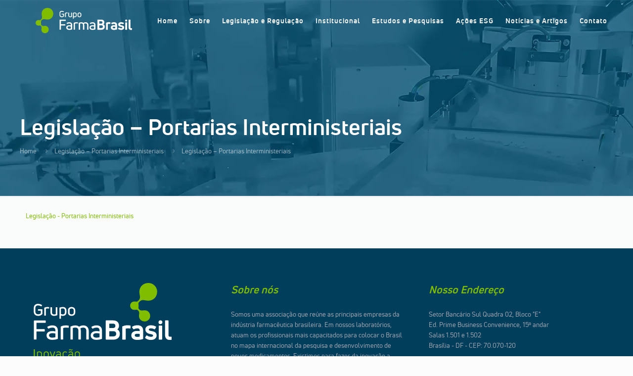

--- FILE ---
content_type: text/css
request_url: https://grupofarmabrasil.com.br/wp-content/themes/betheme-child/style.css?ver=6.9
body_size: 3332
content:
/*
Theme Name: Betheme Child
Theme URI: https://themes.muffingroup.com/betheme
Author: Muffin group
Author URI: https://muffingroup.com
Description: Child Theme for Betheme
Template: betheme
Version: 2.0
*/

#Top_bar #logo,
.header-fixed #Top_bar #logo,
.header-plain #Top_bar #logo,
.header-transparent #Top_bar #logo {
    padding: 12px 0 !important;
    line-height: 53px !important;
}
#Top_bar .menu > li:not(.mfn-megamenu-parent) a span{
    padding: 0 12px;
}
#Top_bar .menu > li:not(.mfn-megamenu-parent):last-child a span {
    padding: 0 0 0 12px;
}

#Top_bar .top_bar_left {
    width: 100% !important;
}

.flat_box .photo_wrapper .icon {
    height: 99.7% !important;
}
.flat_box .desc_wrapper {
    margin-left: 20px !important;
}

#menu > ul > li > a, a.action_button, #overlay-menu ul li a{
    font-size: 14px;
}
.icon-facebook:before{
    color: #7fbc03;
}
#Footer {
    width: 100%;
    position: relative;
    float: left;
}

#Footer .widgets_wrapper{
    background: #f3f3f3;
}

#Footer .footer_copy .social li a, #Footer .footer_copy .social-menu a{
    color: #7ebb00 !important;
}

#atuacoes{
    margin: 30px auto;
}
#atuacoes a.content_link .title{
    color: #172e54;
    width: 100%;
    position: relative;
    float: left;
    line-height: 20px;
    height: 28px;
    font-size: 18px;
}
#atuacoes a.content_link .icon{
    width: 60%;
    margin: 0 auto 15px;
}
#atuacoes a.content_link {
    margin: 0 10px;
}
#atuacoes a.content_link.active {
    color: #7ebb00;
    text-decoration: none;
    background-image: url(images/stripes_3_b.png);
}
#atuacoes a.content_link.active:before {
    filter: alpha(opacity=100);
    opacity: 100;
}
#atuacoes a.content_link.active:after {
    filter: alpha(opacity=100);
    opacity: 100;
}
#atuacoes .column_attr.align_center {
    display: flex;
    align-items: center;
    justify-content: center;
    width: 100%;
}
.bt_download{
    background: #7ebb00;
    padding: 5px 10px;
    border-radius: 3px;
    margin: 10px 0 0;
    position: relative;
    float: left;
    color: #fff;
    -webkit-transition: all .3s ease-in-out;
    -moz-transition: all .3s ease-in-out;
    -o-transition: all .3s ease-in-out;
    transition: all .3s ease-in-out;
}
.share-simple-wrapper .google{
    display: none;
}
.bt_download:hover {
    text-decoration: none;
    color: #fff;
    background-color: #74ad00;
}
.bt_download i{
    margin: 0 0 0 5px;
}

#Footer .widgets_wrapper{
    background: #003e5c;
}
#Footer .widget > h4{
    color: #80bc00;
    margin-top: 25px;
}
#Footer .column {
    /* margin: 0 1% 40px; */
    padding: 0 15px;
    box-sizing: border-box;
}
#Footer{
    border-top: 0 !important; 
}
.logo_footer{
    max-width: 280px;
}
#atuacoes .question:first-child{
    border-radius: 10px 10px 0 0;
}
#atuacoes .question:last-child {
    border-radius: 0 0 10px 10px;
}
#atuacoes .question:only-child {
    border-radius: 10px;
}

#dados_do_setor{
    margin: 30px auto;
}

.round-image .image_wrapper{
    background: #f3f3f3;
    height: 200px;
    display: flex;
    justify-content: center;
    align-items: center;
    border-radius: 150px;
    width: 200px;
}

.container_dados{
    display: flex;
    flex-wrap: wrap;
    width: 100%;
}
.container_dados .item_download {
    background: #f3f3f3;
    padding: 15px 20px;
    box-sizing: border-box;
    border-radius: 5px;
    margin: 0 1% 25px;
    -webkit-transition: all .3s ease-in-out;
    -moz-transition: all .3s ease-in-out;
    -o-transition: all .3s ease-in-out;
    transition: all .3s ease-in-out;
    width: 48%;
    padding: 0;
    display: flex;
    overflow: hidden;
}
.container_dados .item_download .foto_dados{
    width: 40%;
}
.container_dados .item_download .foto_dados img{
    object-fit: cover;
    width: 100%;
    height: 100% !important;
}
.container_dados .item_download .content_dados{
    padding: 20px;
    flex: 1;
}
.container_dados .item_download h3{
    font-size: 24px;
    line-height: initial;
}
.container_dados .item_download p{
    font-size: 14px;
    line-height: initial;
    margin: 0;
}
.container_dados .item_download .bt_download{
    margin: 15px 0 0;

}

#Intro .intro-inner{
    padding: 250px 10% 150px;
}

.blog #Content{
    padding: 70px 0;
}

.grid .post-photo-wrapper{
    border-width: 0;
}

.masonry .post-photo-wrapper{
    border-width: 0;
}

.masonry:not(.tiles) .post-item{
    margin: 0 2% 45px;
}

.posts_group.masonry.col-3 .post-item{
    width: 29%;
}

.share-simple-wrapper .icon-facebook:before{
    color: #878787;
}

.share-simple-wrapper .icons .facebook:hover .icon-facebook:before{
    color: #3B5998;
}


.post-footer{
    background: rgba(0, 77, 113, 0.05);
}

.img_historico img{
    max-width: 185px !important;
}

/* Newsletter */
.mc4wp-form{
    width: 100%;
    position: relative;
    float: none;
    display: inline-flex;
    max-width: 450px;
    margin: 0 auto;
    flex-direction: column;
}
.page-template-default .mc4wp-form-fields{
    width: 100%;
    display: flex;
}
.page-template-default .mc4wp-form-fields .campo{
    flex: 1 1 auto;
    border-radius: 5px 0 0 5px;
}
.page-template-default .mc4wp-form-fields .botao{
    height: 38px;
    background-color: #7ebb00 !important;
    color: #fff !important;
    line-height: initial;
    padding: 0 25px;
    border-radius: 0 5px 5px 0;
}

.mc4wp-response .mc4wp-error p{
    color: #fff;
    background: red;
    padding: 5px 10px;
    border-radius: 5px;
}
.mc4wp-response .mc4wp-error {
    display: flex;
    justify-content: center;
}
.newsletter h4{
    font-family: "Uni Neue Regular", Arial, Tahoma, sans-serif;
}

.intro_icons img{
    max-width: 105px !important;
}
.fst_box h4{
    font-size: 36px;
    line-height: 38px;
}
.home .big{
    line-height: 21px;
}
.home .big.extra{
    margin-bottom: 10px;
    font-size: 26px;
    line-height: 32px;
    font-family: "Uni Neue Regular", Arial, Tahoma, sans-serif;
}
.home .big.center{
    margin-bottom: 10px;
    font-size: 20px;
    line-height: 30px;
    text-align: center;
    font-family: "Uni Neue Regular", Arial, Tahoma, sans-serif;
}
.home .medium.left{
    margin-bottom: 10px;
    font-size: 16px;
    line-height: 24px;
    text-align: left;
    font-family: "Uni Neue Regular", Arial, Tahoma, sans-serif;
}
.home .video-home{
    /* margin-top: -100px; */
}
.sobre .big {
    line-height: 22px !important;
}
.blog_home img.scale-with-grid{
    /* max-width: 200% !important; */
}
.blog_home .post-footer{
    display: none;
}

.blog-teaser li:last-child {
    margin-top: 0px;
}

.blog-teaser .teaser-wrapper li:nth-child(2) {
    padding-bottom: 0.5%;
}

.blog-teaser .teaser-wrapper li:nth-child(3) {
    padding-top: 0.5%;
}

.blog-teaser .title {
    padding-left: 0px;
    margin-bottom: 25px;
}

.blog-teaser .title:before {
    width: 30px;
    height: 5px;
    background-color: #7dbb01;
    position: absolute;
    content: "";
    top: 35px;
    left: 7px;
}


#Top_bar .menu > li > a{
    color: #ffffff !important;
}
#Top_bar .menu > li.current-menu-item > a, #Top_bar .menu > li.current_page_item > a{
    color: #7ebb00 !important;
}
#Top_bar .menu > li.hover > a{
    color: #7ebb00 !important;
}
#Top_bar .menu > li > a span:not(.description){
    border-right-width: 0px;
}
#Top_bar .menu > li > a:hover{
    color: #7ebb00 !important;
}
.header-transparent #Top_bar.is-sticky .menu_wrapper .menu > li > a{
    color: #004d72 !important;
}
.header-transparent #Top_bar.is-sticky .menu_wrapper .menu > li.current-menu-item > a, .header-transparent #Top_bar.is-sticky .menu_wrapper .menu > li.current_page_item > a{
    color: #7ebb00 !important;
}
.header-transparent #Top_bar.is-sticky .menu_wrapper .menu > li.hover > a{
    color: #7ebb00 !important;
}

.legislacao-container .post-excerpt{
    display: none;
}
.legislacao-container .posts_group.grid.col-3 .post-item{
    width: 29.33%;
}
.legislacao-container .grid .post-item{
    margin: 0 2% 20px;
}
.covid-holder a{
    color: #004d72;
    font-weight: bold;
    text-decoration: underline;
    -webkit-transition: all .2s linear;
    -moz-transition: all .2s linear;
    -o-transition: all .2s linear;
    transition: all .2s linear;
}
.covid-holder a:hover{
    color: #004d72;
}

h3.center{
    text-align: center;
}

.list_check span{
    font-style: italic;
    color: #7dbb01;
}
ul.list_mixed li:after, ul.list_check li:after, ul.list_star li:after, ul.list_idea li:after{
    opacity: 0;
}

table.align_left th,table.align_left td{
    text-align: left;
}

.faq .question .title{
    font-size: 20px !important;
}

.faq .question {
    margin-bottom: 5px !important;
    overflow: hidden !important;
    position: relative !important;
    background: rgba(0,0,0,.02) !important;
}

.faq .question:last-child {
    margin-bottom: 0 !important;
}

.faq .question:before {
    content: "" !important;
    width: 60px !important;
    height: 100% !important;
    border-width: 0 1px 0 0 !important;
    border-style: solid !important;
    border-color: rgba(0,0,0,.1) !important;
    position: absolute !important;
    left: 0 !important;
    top: 0 !important;
    z-index: 1 !important;
}

.faq .question .title {
    padding: 20px 40px 20px 80px !important;
    font-size: 15px !important;
    position: relative !important;
    cursor: pointer !important;
    z-index: 2 !important;
}

.faq .question .title {
    color: #444 !important;
}

.faq .question .answer {
    padding: 0 20px 20px 80px !important;
    overflow: hidden !important;
}

.sticky-white #Top_bar.is-sticky, .sticky-white #Top_bar.is-sticky #menu {
    background: rgba(255,255,255,1);
}

.wpcf7 form .wpcf7-response-output {
    width: 100%;
    position: relative;
    float: left;
    box-sizing: border-box;
    margin: 2em 0em 1em;
}

.divisor_pequeno .mfn-divider .mfn-divider-inner{
    margin: 0 !important;
}

.divisor_pequeno .mcb-column-inner {
    margin: 0 !important;
}

#dados_setor .one-fourth img {
    height: 65px !important;
    width: auto !important;
}

#dados_setor .one-fourth h3 {
    font-size: 26px;
}

#dados_setor .one-fourth .mcb-column-inner {
    margin: 0 25px 25px;
}

#dados_setor h2 {
    font-size: 30px;
}

#dados_setor .heading img {
    height: 6px;
}

#manifesto-abdi .covid-holder img {
    height: 6px;
}

#manifesto-abdi .no_line {
    display: none;
}

.dots-gfb:after {
    content: "";
    background-image: url(images/dots-gfb.svg);
    height: 9px;
    width: 73px;
    position: absolute;
    top: calc(50% - 90px);
    right: -36px;
}

.dots-gfb:before {
    content: "";
    background-image: url(images/dots-gfb.svg);
    height: 9px;
    width: 73px;
    position: absolute;
    top: calc(50% - 90px);
    left: -36px;
}

.home img.scale-with-grid, .home .content_wrapper img {
    width: 100% !important;
}

.home .blog-teaser .desc-wrapper {
    display: none;
}

.coluna_news .post-footer {
    display: none;
}

.coluna_news .mcb-column-inner.mcb-item-heading-inner {
    margin-bottom: 10px !important;
}

.coluna_news .mcb-column-inner.mcb-item-blog-inner {
    margin-bottom: 10px !important;
}

.coluna_news .title {
    padding-left: 0px;
    
}

.coluna_news .title:before {
    width: 30px;
    height: 5px;
    background-color: #7dbb01;
    position: absolute;
    content: "";
    top: 40px;
    left: 7px;
}

.coluna_news .post-head {
    display: none;
}


ul.clients .client_wrapper .gs-wrapper {
    width: initial !important;
    height: initial !important;
}

ul.clients .client_wrapper {
    padding: 0 !important;
}

.coluna_news .grid .post-desc-wrapper .post-desc {
    padding: 10px 0 0 !important;
}

.coluna_news .grid .post-title h3 {
    font-size: 18px;
    line-height: 22px;
    font-weight: bold;
}

.coluna_news .grid .post-excerpt {
    display: none;
}

.home .blog-teaser li .photo-wrapper:after {
    display: none;
}

.home .blog-teaser li .photo-wrapper {
    cursor: pointer;
}

.coluna_news .grid .post-meta{
    color: #cbcbcb;
}

.column_heading .title {
    margin: 0 0 20px 5px !important;
}

.blog_wrapper .post-item .post-desc .post-title .entry-title a {
    font-family: "Uni Neue",-apple-system,BlinkMacSystemFont,"Segoe UI",Roboto,Oxygen-Sans,Ubuntu,Cantarell,"Helvetica Neue",sans-serif;
}

.blog_wrapper .post-item .image_frame img{
    min-height: 208px;
}

.col-gfb-home img {
    height: 6px !important;
}

.col-gfb-home h2 {
    font-size: 30px;
}


.col-gfb-home a {
    font-size: 20px;
}

.home-associados h2 {
    font-size: 30px;
}

.home-associados img {
    height: 6px !important;
}

.covid-holder.column_column .image_item.image_frame:not(.svg) {
    float: left;
    clear: both;
    display: inline-table;
    width: 100%;
    margin: 0 0 30px;
}

.covid-holder .image_frame .image_wrapper img {
    max-width: 100px !important;
    float: left;
}

.covid-holder h3 {
    text-align: left;
}

.ihc-checkout-page-one-column,
.ihc-checkout-page-wrapp {
    display: none;
}

.custom-ump-wrapper {
    width: 100%;
    position: relative;
    float: left;
    background: transparent;
    padding: 40px 0;
}

.custom-ump-wrapper > p {
    text-align: center;
    font-size: 15px;
    margin: 0 0 25px;
    position: relative;
    float: left;
    width: 100%;
}

.ihc-register-2 .iump-form-line-register {
    margin-bottom: 15px;
    padding: 0;
}

.ihc-register-2 .iump-labels-register {
    line-height: 1;
}

.custom-ump-wrapper .iump-submit-form .button {
    color: #fff !important;
    text-transform: uppercase;
    font-weight: bold;
    font-size: 18px;
    background: #80bc00 !important;
    border: 0;
    border-radius: 10px;
}

.custom-ump-wrapper .iump-submit-form .button:hover {
    background: #003e5c !important;
    border-radius: 10px;
}


@media only screen and (max-width: 479px) {
    #Subheader .title {
        font-size: 25px !important;
        line-height: 25px !important;
    }
    #Intro .intro-title {
        font-size: 32px !important;
        line-height: 34px !important;
    }
}

/* Tablet */
@media only screen and (min-width: 768px) {
    .faq .question .title{
        font-size: 20px !important;
    }
    #atuacoes .column_faq .faq{
        padding: 0 45px;
    }
    .container_dados .item_download {
        width: 98%;
    }
    h2.entry-title{
        font-size: 18px;
        line-height: 22px;
        font-weight: 300;
        letter-spacing: 0px;
    }
}

@media only screen and (max-width: 768px) {
    .container_dados .item_download {
        flex-direction: column;
    }
    .container_dados .item_download .foto_dados{
        width: 100%;
    }
    #Top_bar .logo, .header-transparent #Top_bar #logo{
        background: #004d72;
        padding: 0 !important;
    }

}

@media only screen and (max-width: 1024px) {
    .home .big.extra{
        font-size: 19px;
        line-height: 25px;
        font-family: "Uni Neue Regular", Arial, Tahoma, sans-serif;
    }
}

@media only screen and (max-width: 1239px) {
    #Top_bar #menu ul li a{
        color: #004d72 !important;
    }
    #Top_bar #menu ul li.current_page_item a, #Top_bar #menu ul li.current-menu-item a{
        color: #7ebb00 !important;
    }
    #Top_bar #menu ul li.current_page_item ul li a, #Top_bar #menu ul li.current-menu-item ul li a, #Top_bar #menu ul li ul li a{
        color: #5f5f5f !important;
    }
}
/* Desktop */
@media only screen and (min-width: 1240px){
    .intro_icons .mcb-wrap-inner {
        display: flex;
    }
    h2.entry-title{
        font-size: 30px;
        line-height: 32px;
        font-weight: 300;
        letter-spacing: 0px;
    }
    #dados_do_setor h3.title{
        font-size: 42px;
        line-height: 42px;
    }
    #atuacoes .column_faq .faq{
        padding: 0 145px;
    }
    .container_dados .item_download {
        width: 48%;
    }
    .container_dados .item_download:hover {
        background: #e8e8e8;
    }
    #Subheader .title {
        font-size: 45px !important;
        line-height: 55px !important;
    }
    .single-post #Content p{
        margin: 0 0 20px;
        font-size: 18px;
        line-height: initial;
        font-weight: normal;
        text-align: justify;
    }
    #Top_bar.is-sticky .logo #logo {
        padding: 0 !important;
        height: 50px!important;
        line-height: 50px!important;
    }

    .blog-teaser .teaser-wrapper {
        height: 587px;
    }

    .blog-teaser li:first-child {
        height: 100%;
    }

    .blog-teaser li .photo-wrapper {
        height: 100%;
    }

    .home img.scale-with-grid, .home .content_wrapper img {
        height: 100%;
    }

    #Top_bar #logo img.svg {
        width: 195px !important;
    }
}

--- FILE ---
content_type: image/svg+xml
request_url: https://grupofarmabrasil.com.br/wp-content/uploads/2018/06/logo.svg
body_size: 2151
content:
<svg id="Layer_1" data-name="Layer 1" xmlns="http://www.w3.org/2000/svg" viewBox="0 0 188.16 49.16"><title>logo</title><path d="M59.46,23H48.23a.42.42,0,0,0-.47.44V42.21a.42.42,0,0,0,.47.44h1.68a.41.41,0,0,0,.44-.44V34.34h8.08a.41.41,0,0,0,.44-.44V32.39a.41.41,0,0,0-.44-.44H50.35V25.41h9.11a.43.43,0,0,0,.46-.44V23.46a.43.43,0,0,0-.46-.44" transform="translate(-1 -0.2)" style="fill:#004d71"/><path d="M66.82,28.08a9.1,9.1,0,0,0-5.21,1.45.44.44,0,0,0,0,.56l.79,1.13a.41.41,0,0,0,.27.2.37.37,0,0,0,.32-.08,7.58,7.58,0,0,1,3.77-1c2.18,0,3.11.95,3.11,3.16v.7a19.77,19.77,0,0,0-3.11-.3c-3.73,0-6,1.66-6,4.45S63,43,66.74,43A16.27,16.27,0,0,0,72,42.07a.49.49,0,0,0,.34-.48V33.47c0-3.43-2-5.39-5.53-5.39m3,8.32v3.84a12,12,0,0,1-3.11.45c-2.13,0-3.45-.89-3.45-2.32,0-1.88,1.88-2.27,3.45-2.27a19.41,19.41,0,0,1,3.11.3" transform="translate(-1 -0.2)" style="fill:#004d71"/><path d="M83.11,28.3a19.84,19.84,0,0,0-2.81-.22,11.17,11.17,0,0,0-4.67,1,.45.45,0,0,0-.31.48V42.21a.41.41,0,0,0,.44.44h1.59a.42.42,0,0,0,.47-.44V30.83a8.07,8.07,0,0,1,2.78-.49,18.32,18.32,0,0,1,2.4.18.39.39,0,0,0,.36-.05.45.45,0,0,0,.14-.36V28.79a.44.44,0,0,0-.39-.49" transform="translate(-1 -0.2)" style="fill:#004d71"/><path d="M98.33,28.08a7.09,7.09,0,0,0-4.16,1.29,5.79,5.79,0,0,0-3.88-1.29,11.5,11.5,0,0,0-4.71,1.06.52.52,0,0,0-.33.51V42.21a.41.41,0,0,0,.44.44h1.6a.42.42,0,0,0,.46-.44V30.81a7.6,7.6,0,0,1,2.59-.45c2.09,0,3.11,1.09,3.11,3.33v8.52a.41.41,0,0,0,.44.44h1.62a.41.41,0,0,0,.44-.44v-8.5a6.33,6.33,0,0,0-.48-2.52,5.08,5.08,0,0,1,2.8-.83c2.16,0,3.3,1.15,3.3,3.33v8.52a.42.42,0,0,0,.46.44h1.6a.41.41,0,0,0,.44-.44V33.74c0-3.49-2.2-5.66-5.74-5.66" transform="translate(-1 -0.2)" style="fill:#004d71"/><path d="M112.16,28.08A9.1,9.1,0,0,0,107,29.53a.44.44,0,0,0,0,.56l.78,1.13a.45.45,0,0,0,.28.2.37.37,0,0,0,.32-.08,7.55,7.55,0,0,1,3.77-1c2.17,0,3.1.95,3.1,3.16v.7a19.51,19.51,0,0,0-3.1-.3c-3.73,0-6,1.66-6,4.45s2.23,4.58,6,4.58a16.36,16.36,0,0,0,5.27-.88.49.49,0,0,0,.34-.48V33.47c0-3.43-2-5.39-5.53-5.39m3,8.32v3.84a11.92,11.92,0,0,1-3.1.45c-2.13,0-3.46-.89-3.46-2.32,0-1.88,1.88-2.27,3.46-2.27a19.25,19.25,0,0,1,3.1.3" transform="translate(-1 -0.2)" style="fill:#004d71"/><path d="M133.45,32.22a4.55,4.55,0,0,0,1.71-3.76c0-3.45-2.25-5.51-6-5.51h-7a.56.56,0,0,0-.59.61V42.1a.56.56,0,0,0,.59.62h7c4.28,0,6.84-2.24,6.84-6a4.76,4.76,0,0,0-2.55-4.5m-8.25-1.45V26.29h3.85a2.11,2.11,0,0,1,2.38,2.23,2.11,2.11,0,0,1-2.38,2.25Zm7,5.92c0,1.78-1.05,2.68-3.11,2.68H125.2V34h3.9c2.06,0,3.14.92,3.14,2.66" transform="translate(-1 -0.2)" style="fill:#004d71"/><path d="M146.48,28.17a17.4,17.4,0,0,0-2.79-.22,11.28,11.28,0,0,0-4.81,1,.65.65,0,0,0-.43.66V42.1a.57.57,0,0,0,.61.62h2.33a.57.57,0,0,0,.62-.62V31.48a6.72,6.72,0,0,1,2.17-.32,13.57,13.57,0,0,1,2.15.11.59.59,0,0,0,.5-.1.54.54,0,0,0,.18-.43V28.79a.58.58,0,0,0-.53-.62" transform="translate(-1 -0.2)" style="fill:#004d71"/><path d="M154.14,28a9.55,9.55,0,0,0-5.44,1.48c-.22.18-.24.43,0,.75l1.08,1.64a.53.53,0,0,0,.38.28.61.61,0,0,0,.45-.1,6.73,6.73,0,0,1,3.35-.83c1.84,0,2.5.65,2.5,2.51V34a19.46,19.46,0,0,0-2.5-.19c-3.9,0-6.14,1.66-6.14,4.54S150.06,43,154,43a19.42,19.42,0,0,0,5.52-.83.68.68,0,0,0,.43-.65v-7.9C160,30,157.91,28,154.14,28m2.28,9v2.71a12.06,12.06,0,0,1-2.39.28c-1,0-2.66-.21-2.66-1.6,0-.39,0-1.58,2.63-1.58a20.3,20.3,0,0,1,2.42.19" transform="translate(-1 -0.2)" style="fill:#004d71"/><path d="M168.58,33.91c-1.81-.36-2.83-.6-2.83-1.52s.84-1.28,2.25-1.28a7.23,7.23,0,0,1,3.34.87.6.6,0,0,0,.82-.22l1-1.72a.63.63,0,0,0,.09-.49.55.55,0,0,0-.3-.35,10,10,0,0,0-4.81-1.27c-2.75,0-5.95,1.16-5.95,4.46,0,3.64,4.1,4.41,5.64,4.7,1.23.22,2.34.49,2.34,1.39s-1.24,1.35-2.3,1.35a6.78,6.78,0,0,1-4-1.34.64.64,0,0,0-.49-.13.58.58,0,0,0-.35.31l-1,1.75a.62.62,0,0,0-.11.49.58.58,0,0,0,.28.34A9.47,9.47,0,0,0,167.83,43c3.67,0,5.95-1.8,5.95-4.7,0-3.48-3.38-4.1-5.2-4.43" transform="translate(-1 -0.2)" style="fill:#004d71"/><path d="M177.71,22.84a1.94,1.94,0,0,0-2,2,2,2,0,0,0,2,2,2,2,0,0,0,2-2,1.91,1.91,0,0,0-2-2" transform="translate(-1 -0.2)" style="fill:#004d71"/><path d="M178.88,28.28h-2.36a.58.58,0,0,0-.62.59V42.1a.58.58,0,0,0,.62.62h2.36a.56.56,0,0,0,.59-.62V28.87a.55.55,0,0,0-.59-.59" transform="translate(-1 -0.2)" style="fill:#004d71"/><path d="M188.51,39.7h0c-.33,0-.68,0-1,0-.82,0-1.57-.28-1.57-2.28V23.56a.57.57,0,0,0-.62-.61H183a.57.57,0,0,0-.62.61v14c0,3.47,1.73,5.46,4.73,5.46a12.55,12.55,0,0,0,1.57-.08.58.58,0,0,0,.49-.64v-2a.58.58,0,0,0-.65-.62" transform="translate(-1 -0.2)" style="fill:#004d71"/><path d="M56.13,11.43H52.25a.3.3,0,0,0-.32.32v.92a.3.3,0,0,0,.32.32H54.8v2.84a4.26,4.26,0,0,1-2.63.84c-1.79,0-2.86-1-2.86-2.59V10.15a2.47,2.47,0,0,1,2.75-2.63,5.47,5.47,0,0,1,3.06.92.31.31,0,0,0,.42-.09l.56-.77A.31.31,0,0,0,56,7.11a7.2,7.2,0,0,0-4-1.18c-2.69,0-4.42,1.64-4.42,4.18v4c0,2.55,1.78,4.2,4.53,4.2a5.71,5.71,0,0,0,4.18-1.7.41.41,0,0,0,.1-.31V11.75a.3.3,0,0,0-.32-.32" transform="translate(-1 -0.2)" style="fill:#004d71"/><path d="M63.21,9.3a12.22,12.22,0,0,0-1.7-.13,6.76,6.76,0,0,0-2.85.61.33.33,0,0,0-.23.35v7.65a.3.3,0,0,0,.32.32h1a.31.31,0,0,0,.34-.32V10.93a4.77,4.77,0,0,1,1.63-.28,10.58,10.58,0,0,1,1.44.11.29.29,0,0,0,.26,0,.32.32,0,0,0,.11-.26V9.65a.33.33,0,0,0-.29-.35" transform="translate(-1 -0.2)" style="fill:#004d71"/><path d="M71.53,9.35h-1a.32.32,0,0,0-.34.34v6.84a5.81,5.81,0,0,1-1.74.27c-1.45,0-2.13-.71-2.13-2.23V9.69A.32.32,0,0,0,66,9.35h-1a.32.32,0,0,0-.34.34V14.6c0,2.37,1.34,3.68,3.76,3.68a7.76,7.76,0,0,0,3.14-.64.36.36,0,0,0,.23-.37V9.69a.32.32,0,0,0-.32-.34" transform="translate(-1 -0.2)" style="fill:#004d71"/><path d="M77.41,9.17a9.24,9.24,0,0,0-3.22.6.32.32,0,0,0-.23.34V20.89a.3.3,0,0,0,.32.32h1a.3.3,0,0,0,.33-.32v-3a4.47,4.47,0,0,0,1.89.42,3.44,3.44,0,0,0,3.73-3.61V12.86c0-2.34-1.38-3.69-3.79-3.69m2.15,3.69v1.81a1.89,1.89,0,0,1-2.17,2.13,3.33,3.33,0,0,1-1.81-.52V10.91a5.58,5.58,0,0,1,1.8-.28c1.49,0,2.18.71,2.18,2.23" transform="translate(-1 -0.2)" style="fill:#004d71"/><path d="M86.47,9.17c-2.24,0-3.75,1.37-3.75,3.4v2.36c0,2,1.47,3.35,3.75,3.35s3.74-1.31,3.74-3.35V12.57c0-2-1.5-3.4-3.74-3.4m2.11,5.76c0,1.19-.77,1.87-2.11,1.87s-2.11-.68-2.11-1.87V12.57c0-1.21.77-1.91,2.11-1.91s2.11.7,2.11,1.91Z" transform="translate(-1 -0.2)" style="fill:#004d71"/><path d="M11.77,29.21h0v0Z" transform="translate(-1 -0.2)" style="fill:#80bc00"/><path d="M12.77,11.56c0,4.49,2.35,7.6-1.17,11.13a3.58,3.58,0,0,1-2.36,1.38c-.77.06-1.68-.21-2.84-.21a5.25,5.25,0,0,0-3.83,1.5A5.5,5.5,0,0,0,1,29.25a5.21,5.21,0,0,0,1.56,3.83h0A5.28,5.28,0,0,0,6.4,34.59c1.16,0,2.07-.27,2.84-.21a3.76,3.76,0,0,1,2.09,1.11,4.19,4.19,0,0,1,1.22,2.95c.08,1-.28,2.23-.28,3.77a7,7,0,0,0,7.14,7.15,7.14,7.14,0,1,0,0-14.27c-1.53,0-2.74.35-3.76.27a4.26,4.26,0,0,1-3-1.21,3.65,3.65,0,0,1-1.11-2.09c-.06-.77.2-1.68.2-2.84s-.26-2.06-.2-2.83A3.65,3.65,0,0,1,12.94,24c3.53-3.53,6.64-1.18,11.14-1.18A11,11,0,0,0,35.44,11.54a11,11,0,0,0-3.28-8.07A11,11,0,0,0,24.1.2,11,11,0,0,0,12.77,11.56" transform="translate(-1 -0.2)" style="fill:#80bc00"/></svg>

--- FILE ---
content_type: application/x-javascript
request_url: https://grupofarmabrasil.com.br/wp-content/themes/betheme-child/scripts.js?ver=1.0.0
body_size: 132
content:
(function($) {
    $ = jQuery;

    window.setTimeout(function(){
        jQuery('body').on('click', '.content_link', function(){
            var area = $(this).attr('href');
            $('.content_link.active').removeClass('active');
            $(this).addClass('active');
            $('.column_faq').stop(true,true).fadeOut(300, function(){
                $(area).stop(true,true).fadeIn(300);
            });
        });

        if ( $('.popup-link').length ){
            $('.popup-link').click();
        }

        $('.teaser-wrapper').find('.photo-wrapper').on('click', function(){
            if ($(this).parent('li').find('h2').length > 0 ){
                // console.log($(this).parent('li').find('h2 a').attr('href'));
                window.location.href = $(this).parent('li').find('h2 a').attr('href');
            } else {
                // console.log($(this).parent('li').find('h3 a').attr('href'));
                window.location.href = $(this).parent('li').find('h3 a').attr('href');
            }
        });

    },1000);
})( jQuery );

--- FILE ---
content_type: image/svg+xml
request_url: https://grupofarmabrasil.com.br/wp-content/uploads/2018/07/logo_footer.svg
body_size: 4958
content:
<svg xmlns="http://www.w3.org/2000/svg" viewBox="0 0 448.41 315.81"><title>logo_footer</title><g id="Layer_2" data-name="Layer 2"><g id="Layer_1-2" data-name="Layer 1"><path d="M412.31,121a6.12,6.12,0,0,0-6.3,6.22,6.24,6.24,0,0,0,6.3,6.3,6.13,6.13,0,0,0,6.23-6.3,6,6,0,0,0-6.23-6.22" style="fill:#fff"/><path d="M39.36,121.55H4a1.33,1.33,0,0,0-1.48,1.38v59.15A1.33,1.33,0,0,0,4,183.46H9.24a1.29,1.29,0,0,0,1.38-1.38V157.26h25.5a1.3,1.3,0,0,0,1.38-1.39V151.1a1.29,1.29,0,0,0-1.38-1.39H10.62V129.1H39.36a1.37,1.37,0,0,0,1.47-1.39v-4.78a1.36,1.36,0,0,0-1.47-1.38" style="fill:#fff"/><path d="M62.59,137.5c-6.37,0-12,1.56-16.44,4.57a1.38,1.38,0,0,0-.06,1.77l2.47,3.57a1.4,1.4,0,0,0,.86.65,1.35,1.35,0,0,0,1-.25,23.66,23.66,0,0,1,11.88-3.1c6.87,0,9.8,3,9.8,10v2.2a61.28,61.28,0,0,0-9.8-.94c-11.77,0-18.79,5.24-18.79,14,0,9,7,14.44,18.79,14.44A51.48,51.48,0,0,0,79,181.64,1.54,1.54,0,0,0,80,180.11v-25.6c0-10.81-6.35-17-17.43-17m9.54,26.25v12.1a37.53,37.53,0,0,1-9.8,1.43c-6.72,0-10.9-2.81-10.9-7.32,0-5.91,5.93-7.15,10.9-7.15a61.66,61.66,0,0,1,9.8.94" style="fill:#fff"/><path d="M114,138.19a64.46,64.46,0,0,0-8.85-.69,35.09,35.09,0,0,0-14.73,3.19,1.45,1.45,0,0,0-1,1.53v39.85a1.29,1.29,0,0,0,1.38,1.39h5a1.33,1.33,0,0,0,1.47-1.39V146.19a25.57,25.57,0,0,1,8.77-1.56,56.22,56.22,0,0,1,7.57.58,1.22,1.22,0,0,0,1.13-.17,1.31,1.31,0,0,0,.45-1.12v-4.18a1.42,1.42,0,0,0-1.24-1.55" style="fill:#fff"/><path d="M161.94,137.5a22.52,22.52,0,0,0-13.1,4.07,18.34,18.34,0,0,0-12.24-4.07,36,36,0,0,0-14.86,3.37,1.63,1.63,0,0,0-1,1.6v39.61a1.3,1.3,0,0,0,1.39,1.38h5a1.33,1.33,0,0,0,1.48-1.38v-36a24,24,0,0,1,8.17-1.41c6.59,0,9.79,3.43,9.79,10.48v26.89a1.3,1.3,0,0,0,1.39,1.38h5.12a1.3,1.3,0,0,0,1.39-1.38v-26.8a20.37,20.37,0,0,0-1.51-7.95,15.86,15.86,0,0,1,8.82-2.62c6.8,0,10.4,3.63,10.4,10.48v26.89a1.32,1.32,0,0,0,1.47,1.38h5a1.3,1.3,0,0,0,1.38-1.38V155.36c0-11-6.94-17.86-18.12-17.86" style="fill:#fff"/><path d="M205.57,137.5c-6.37,0-12,1.56-16.45,4.58a1.39,1.39,0,0,0-.05,1.76l2.47,3.57a1.4,1.4,0,0,0,.87.65,1.33,1.33,0,0,0,1-.25,23.66,23.66,0,0,1,11.88-3.1c6.87,0,9.8,3,9.8,10v2.2a61.28,61.28,0,0,0-9.8-.94c-11.77,0-18.79,5.24-18.79,14,0,9,7,14.44,18.79,14.44a51.48,51.48,0,0,0,16.62-2.76,1.53,1.53,0,0,0,1.07-1.53v-25.6c0-10.81-6.35-17-17.43-17m9.54,26.25v12.1a37.53,37.53,0,0,1-9.8,1.43c-6.72,0-10.9-2.81-10.9-7.32,0-5.91,5.93-7.15,10.9-7.15a61.66,61.66,0,0,1,9.8.94" style="fill:#fff"/><path d="M272.73,150.57c3.43-2.56,5.38-6.8,5.38-11.85,0-10.89-7.08-17.4-18.94-17.4H237a1.77,1.77,0,0,0-1.86,2v58.46a1.77,1.77,0,0,0,1.86,2h22.19c13.51,0,21.58-7.08,21.58-18.94,0-6.5-2.84-11.49-8-14.18m-26-4.58V131.88h12.13c4.78,0,7.52,2.56,7.52,7,0,6.17-4.71,7.1-7.52,7.1Zm22.21,18.67c0,5.62-3.3,8.46-9.82,8.46H246.7V156.29H259c6.49,0,9.91,2.89,9.91,8.37" style="fill:#fff"/><path d="M313.82,137.8a55.46,55.46,0,0,0-8.81-.69,35.2,35.2,0,0,0-15.17,3.29,2,2,0,0,0-1.37,2.07v39.26a1.79,1.79,0,0,0,1.95,2h7.34a1.79,1.79,0,0,0,1.95-2V148.22a21.82,21.82,0,0,1,6.84-1,44.91,44.91,0,0,1,6.78.33,1.83,1.83,0,0,0,1.58-.31,1.74,1.74,0,0,0,.59-1.37v-6.14a1.83,1.83,0,0,0-1.68-1.95" style="fill:#fff"/><path d="M338,137.11c-6.77,0-12.69,1.61-17.15,4.67-.7.57-.75,1.36-.14,2.35l3.41,5.19a1.86,1.86,0,0,0,1.21.88,1.83,1.83,0,0,0,1.41-.32,21.27,21.27,0,0,1,10.58-2.64c5.81,0,7.86,2.08,7.86,7.95v.86a62.57,62.57,0,0,0-7.86-.59c-12.31,0-19.36,5.22-19.36,14.32,0,9.49,7.18,14.92,19.7,14.92A62.05,62.05,0,0,0,355,182.09a2.14,2.14,0,0,0,1.35-2.06V155.1c0-11.6-6.54-18-18.42-18m7.18,28.22v8.53a37,37,0,0,1-7.52.89c-3.13,0-8.38-.66-8.38-5.05,0-1.23,0-5,8.29-5a60.42,60.42,0,0,1,7.61.59" style="fill:#fff"/><path d="M383.51,155.9c-5.71-1.13-8.94-1.9-8.94-4.81,0-2.52,2.65-4,7.1-4a22.5,22.5,0,0,1,10.53,2.75,1.93,1.93,0,0,0,2.59-.69l3.23-5.45a1.93,1.93,0,0,0,.28-1.54,1.83,1.83,0,0,0-.95-1.11,31.62,31.62,0,0,0-15.17-4c-8.66,0-18.76,3.69-18.76,14.07,0,11.51,12.92,13.92,17.79,14.83,3.89.69,7.38,1.55,7.38,4.38,0,3.15-3.92,4.27-7.27,4.27a21.39,21.39,0,0,1-12.51-4.23,1.87,1.87,0,0,0-1.54-.4,1.81,1.81,0,0,0-1.12,1l-3.23,5.53a2,2,0,0,0-.34,1.56,1.7,1.7,0,0,0,.86,1,29.75,29.75,0,0,0,17.72,5.68c11.57,0,18.76-5.69,18.76-14.84,0-11-10.68-12.92-16.41-14" style="fill:#fff"/><path d="M416,138.13h-7.42a1.81,1.81,0,0,0-1.95,1.87v41.73a1.83,1.83,0,0,0,1.95,2H416a1.78,1.78,0,0,0,1.87-2V140a1.75,1.75,0,0,0-1.87-1.87" style="fill:#fff"/><path d="M446.36,174.15h0c-1.06.08-2.15.16-3.13.16-2.58,0-5-.87-5-7.18V123.27a1.79,1.79,0,0,0-1.95-2H429a1.79,1.79,0,0,0-1.95,2v44.21c0,11,5.44,17.23,14.92,17.23a43.4,43.4,0,0,0,4.94-.26,1.84,1.84,0,0,0,1.54-2V176.1a1.82,1.82,0,0,0-2.05-1.95" style="fill:#fff"/><path d="M28.88,85H16.63a1,1,0,0,0-1,1v2.9a1,1,0,0,0,1,1h8v8.95a13.25,13.25,0,0,1-8.28,2.65c-5.64,0-9-3.06-9-8.18V81c0-5.18,3.23-8.28,8.65-8.28a17.44,17.44,0,0,1,9.67,2.9A1,1,0,0,0,27,75.28l1.75-2.42A1,1,0,0,0,29,72a1,1,0,0,0-.47-.65A22.56,22.56,0,0,0,16,67.64c-8.47,0-13.93,5.19-13.93,13.21v12.5c0,8.06,5.6,13.26,14.29,13.26a18.1,18.1,0,0,0,13.18-5.35,1.35,1.35,0,0,0,.33-1V86a1,1,0,0,0-1-1" style="fill:#fff"/><path d="M51.2,78.29a39.28,39.28,0,0,0-5.38-.42,21.37,21.37,0,0,0-9,1.94,1.06,1.06,0,0,0-.72,1.1V105a1,1,0,0,0,1,1h3a1,1,0,0,0,1.07-1V83.43a15.35,15.35,0,0,1,5.13-.89,34.67,34.67,0,0,1,4.54.34.9.9,0,0,0,.83-.13,1,1,0,0,0,.35-.82V79.4a1,1,0,0,0-.91-1.11" style="fill:#fff"/><path d="M77.43,78.44H74.38a1,1,0,0,0-1.06,1.07v21.58a18.09,18.09,0,0,1-5.5.86c-4.59,0-6.73-2.24-6.73-7V79.51a1,1,0,0,0-1-1.07H57A1,1,0,0,0,56,79.51V95c0,7.48,4.22,11.6,11.86,11.6a24.38,24.38,0,0,0,9.9-2,1.1,1.1,0,0,0,.73-1.14V79.51a1,1,0,0,0-1-1.07" style="fill:#fff"/><path d="M96,77.87a29.8,29.8,0,0,0-10.16,1.88,1.06,1.06,0,0,0-.73,1.1v34a1,1,0,0,0,1,1h3a1,1,0,0,0,1.06-1v-9.55a13.9,13.9,0,0,0,6,1.32c7.15,0,11.76-4.47,11.76-11.4V89.53c0-7.41-4.36-11.66-12-11.66m6.78,11.66v5.68c0,4.53-2.24,6.74-6.84,6.74a10.42,10.42,0,0,1-5.7-1.66V83.38a16.61,16.61,0,0,1,5.65-.9c4.7,0,6.89,2.24,6.89,7" style="fill:#fff"/><path d="M124.54,77.87c-7.07,0-11.81,4.31-11.81,10.73V96c0,6.42,4.64,10.57,11.81,10.57s11.81-4.15,11.81-10.57V88.6c0-6.42-4.74-10.73-11.81-10.73M131.22,96c0,3.75-2.43,5.91-6.68,5.91s-6.63-2.16-6.63-5.91V88.6c0-3.82,2.42-6,6.63-6s6.68,2.19,6.68,6Z" style="fill:#fff"/><path d="M341.48,73.6v0Z" style="fill:#80bc00"/><path d="M344,28.81c0,11.4,6,19.3-3,28.24-2.63,2.63-4.11,3.36-6,3.5s-4.28-.53-7.21-.53a13.38,13.38,0,0,0-9.73,3.81,13.93,13.93,0,0,0-4,9.85,13.25,13.25,0,0,0,4,9.72h0a13.38,13.38,0,0,0,9.75,3.83c2.93,0,5.25-.68,7.21-.53a9.65,9.65,0,0,1,5.3,2.83A10.67,10.67,0,0,1,343.45,97c.19,2.6-.71,5.67-.71,9.55,0,11.68,9,18.15,18.1,18.15A17.86,17.86,0,0,0,379,106.58c0-9.09-6.47-18.09-18.15-18.09-3.88,0-6.95.9-9.55.7a10.72,10.72,0,0,1-7.47-3.08,9.33,9.33,0,0,1-2.83-5.3c-.14-2,.52-4.26.53-7.19s-.67-5.23-.53-7.18,1-3.47,3.49-6c8.95-8.95,16.85-3,28.25-3,18.53,0,28.81-14.28,28.81-28.73a27.81,27.81,0,0,0-8.31-20.45A27.81,27.81,0,0,0,372.74,0C358.29,0,344,10.28,344,28.81" style="fill:#80bc00"/><path d="M5.4,241.61A.38.38,0,0,1,5,242H2.63c-.31,0-.46-.15-.46-.42V215.24c0-.26.15-.42.46-.42H5a.38.38,0,0,1,.42.42Z" style="fill:#80bc00"/><path d="M12.83,242a.38.38,0,0,1-.42-.42V224a.54.54,0,0,1,.3-.53A19,19,0,0,1,20,221.94c5.09,0,8.56,2.4,8.56,8.22v11.45c0,.27-.16.42-.46.42H25.88a.38.38,0,0,1-.42-.42V230.23c0-3.95-2-5.48-5.44-5.48a15.68,15.68,0,0,0-4.49.69v16.17c0,.27-.16.42-.46.42Z" style="fill:#80bc00"/><path d="M42.32,242.45c-5.14,0-8.37-3-8.37-7.46v-5.48c0-4.45,3.23-7.57,8.37-7.57s8.37,3.12,8.37,7.57V235c0,4.45-3.2,7.46-8.37,7.46m0-2.78c3.42,0,5.25-1.83,5.25-4.68v-5.48c0-2.89-1.83-4.76-5.25-4.76s-5.22,1.87-5.22,4.76V235c0,2.85,1.83,4.68,5.22,4.68" style="fill:#80bc00"/><path d="M61.31,242a.54.54,0,0,1-.5-.34l-7-18.8a.36.36,0,0,1,.35-.53h2.43a.55.55,0,0,1,.5.34l3.76,10.84c.61,1.72,1.18,3.47,1.83,5.18h0c.57-1.71,1.18-3.46,1.78-5.18l3.81-10.84a.51.51,0,0,1,.49-.34h2.44c.3,0,.42.23.34.53l-7,18.8a.55.55,0,0,1-.53.34Z" style="fill:#80bc00"/><path d="M82.47,221.94c4.68,0,7.57,2.47,7.57,7.38v11.41a.5.5,0,0,1-.34.5,22.6,22.6,0,0,1-7.34,1.22c-4.27,0-8.19-1.72-8.19-6.24,0-4,3.32-6.05,8.19-6.05a27.36,27.36,0,0,1,4.56.46V229.4c0-3.09-1.25-4.65-4.56-4.65A10.77,10.77,0,0,0,77,226.16a.36.36,0,0,1-.57-.11l-1.1-1.6c-.12-.23-.15-.38,0-.53a12.74,12.74,0,0,1,7.19-2m-.11,17.73a16.41,16.41,0,0,0,4.56-.69v-5.7a26.6,26.6,0,0,0-4.56-.46c-3.47,0-5.07,1.29-5.07,3.39,0,2.28,2.14,3.46,5.07,3.46" style="fill:#80bc00"/><path d="M104.31,242.41l-.6,1.52c2,.11,3.27,1.14,3.27,2.74,0,2.05-1.79,3.16-4.42,3.16a7.13,7.13,0,0,1-2.2-.35A.44.44,0,0,1,100,249v-.91c0-.31.19-.42.5-.38a5.88,5.88,0,0,0,1.71.26c1.26,0,2.28-.38,2.28-1.48,0-.88-.72-1.37-2.39-1.41a.52.52,0,0,1-.54-.3.64.64,0,0,1,0-.42l.8-2c-4.41-.38-7-3.27-7-7.27v-5.78c0-4.34,3.12-7.38,8.11-7.38a11.07,11.07,0,0,1,6.2,1.9.42.42,0,0,1,.11.65l-1,1.56a.43.43,0,0,1-.61.11,8.41,8.41,0,0,0-4.64-1.41c-3.27,0-5.06,1.87-5.06,4.57v5.78c0,2.74,1.83,4.57,5,4.57a9,9,0,0,0,5.1-1.68.38.38,0,0,1,.61.08l1.11,1.56a.4.4,0,0,1-.08.61,10.73,10.73,0,0,1-5.94,2.17" style="fill:#80bc00"/><path d="M121.86,221.94c4.68,0,7.57,2.47,7.57,7.38v11.41a.5.5,0,0,1-.34.5,22.6,22.6,0,0,1-7.34,1.22c-4.27,0-8.19-1.72-8.19-6.24,0-4,3.32-6.05,8.19-6.05a27.36,27.36,0,0,1,4.56.46V229.4c0-3.09-1.25-4.65-4.56-4.65a10.77,10.77,0,0,0-5.41,1.41.36.36,0,0,1-.57-.11l-1.1-1.6c-.12-.23-.15-.38,0-.53a12.74,12.74,0,0,1,7.19-2m2.78-3a6.37,6.37,0,0,1-2.7-.91,5.27,5.27,0,0,0-2.29-.91c-.8,0-1.25.61-1.56,1.29a.41.41,0,0,1-.61.19l-1.25-.72a.38.38,0,0,1-.19-.57c.45-1.18,1.56-2.67,3.19-2.67a5.93,5.93,0,0,1,2.78,1,5.83,5.83,0,0,0,2.32.88c.69,0,1-.42,1.49-1.29a.35.35,0,0,1,.57-.19l1.25.68c.27.15.31.3.23.49-.38,1.22-1.56,2.78-3.23,2.78m-2.89,20.74a16.41,16.41,0,0,0,4.56-.69v-5.7a26.6,26.6,0,0,0-4.56-.46c-3.47,0-5.07,1.29-5.07,3.39,0,2.28,2.14,3.46,5.07,3.46" style="fill:#80bc00"/><path d="M143.1,242.45c-5.14,0-8.37-3-8.37-7.46v-5.48c0-4.45,3.23-7.57,8.37-7.57s8.37,3.12,8.37,7.57V235c0,4.45-3.2,7.46-8.37,7.46m0-2.78c3.42,0,5.25-1.83,5.25-4.68v-5.48c0-2.89-1.83-4.76-5.25-4.76s-5.22,1.87-5.22,4.76V235c0,2.85,1.83,4.68,5.22,4.68" style="fill:#80bc00"/><path d="M9.17,258.62A21.39,21.39,0,0,1,16.51,260a.46.46,0,0,1,.35.49v25a.38.38,0,0,1-.42.42H14.19c-.3,0-.45-.15-.45-.42V278A10,10,0,0,1,9,279.13c-4.91,0-8.34-2.93-8.34-8.07v-4.18c0-5.79,3.54-8.26,8.49-8.26m0,17.73A8,8,0,0,0,13.74,275v-12.9a13.42,13.42,0,0,0-4.49-.72c-3.39,0-5.41,1.52-5.41,5.52v4.18c0,3.69,1.94,5.29,5.37,5.29" style="fill:#80bc00"/><path d="M38.43,259a.41.41,0,0,1,.42.45v17.62a.5.5,0,0,1-.3.53,17.61,17.61,0,0,1-7.19,1.49c-5,0-8.41-2.4-8.41-8.22V259.49a.41.41,0,0,1,.45-.45h2.25a.41.41,0,0,1,.42.45v11.34c0,4,2,5.52,5.29,5.52a13.59,13.59,0,0,0,4.37-.72V259.49a.42.42,0,0,1,.46-.45Z" style="fill:#80bc00"/><path d="M60.43,269.92c0,.31-.15.46-.42.46H47.57V272c0,2.85,2.13,4.37,5,4.37a9,9,0,0,0,5.82-2.13.41.41,0,0,1,.61.11l1.1,1.45a.38.38,0,0,1-.08.61,11.31,11.31,0,0,1-7.53,2.74c-4.11,0-8-2.36-8-7.15v-5.79c0-5.21,3.88-7.57,8.07-7.57s8,2.36,8,7.57Zm-8-8.48c-2.86,0-4.91,1.48-4.91,4.75v1.6h9.82v-1.6c0-3.23-2.13-4.75-4.91-4.75" style="fill:#80bc00"/><path d="M82.09,276.24c.42,0,1.14,0,1.83-.08.3,0,.45.15.45.42v2a.41.41,0,0,1-.38.45c-.68,0-1.56.08-2.06.08-3.8,0-6.61-2.06-6.61-6.74V254.66a.4.4,0,0,1,.45-.45h2a.42.42,0,0,1,.42.41l.27,4.61h4.94a.38.38,0,0,1,.42.42v1.9c0,.3-.15.46-.42.46H78.44v10.23c0,2.51,1.29,4,3.65,4" style="fill:#80bc00"/><path d="M89.05,278.71a.38.38,0,0,1-.41-.42V260.52a.45.45,0,0,1,.3-.49,15.53,15.53,0,0,1,6.51-1.41,28.33,28.33,0,0,1,3.91.3.44.44,0,0,1,.39.5v1.86c0,.31-.16.46-.46.38a25.34,25.34,0,0,0-3.42-.26,11.41,11.41,0,0,0-4.11.76v16.13c0,.27-.16.42-.46.42Z" style="fill:#80bc00"/><path d="M110.48,258.62c4.68,0,7.57,2.47,7.57,7.38v11.42a.48.48,0,0,1-.34.49,22.6,22.6,0,0,1-7.34,1.22c-4.27,0-8.18-1.71-8.18-6.24,0-4,3.31-6.05,8.18-6.05a27.36,27.36,0,0,1,4.56.46v-1.22c0-3.09-1.25-4.64-4.56-4.64a10.8,10.8,0,0,0-5.41,1.4.36.36,0,0,1-.57-.11l-1.1-1.6c-.12-.23-.15-.38,0-.53a12.74,12.74,0,0,1,7.19-2m-.11,17.73a16.82,16.82,0,0,0,4.56-.68V270a26.6,26.6,0,0,0-4.56-.46c-3.47,0-5.06,1.3-5.06,3.39,0,2.28,2.13,3.46,5.06,3.46" style="fill:#80bc00"/><path d="M124.45,278.71a.38.38,0,0,1-.42-.42V260.64a.53.53,0,0,1,.31-.53,18.84,18.84,0,0,1,7.3-1.49c5.1,0,8.56,2.4,8.56,8.22v11.45c0,.27-.15.42-.45.42H137.5a.38.38,0,0,1-.42-.42V266.91c0-4-2-5.47-5.44-5.47a15.7,15.7,0,0,0-4.49.68v16.17c0,.27-.15.42-.45.42Z" style="fill:#80bc00"/><path d="M152.73,279.13a12.59,12.59,0,0,1-7.54-2.44.42.42,0,0,1-.11-.61l1-1.75c.15-.26.34-.3.6-.11a10.13,10.13,0,0,0,6.09,2.13c2.55,0,4.49-1.06,4.49-3s-2.36-2.63-4.49-3.05c-2.74-.57-7.42-1.63-7.42-6.05,0-3.88,3.69-5.59,7.5-5.59a13.1,13.1,0,0,1,6.62,1.79.35.35,0,0,1,.15.57l-1,1.71a.37.37,0,0,1-.57.15,11.51,11.51,0,0,0-5.32-1.4c-2.67,0-4.27,1.06-4.27,2.77,0,2.1,2.25,2.67,4.95,3.2,3.05.61,7,1.48,7,5.74,0,3.89-3.27,6-7.72,6" style="fill:#80bc00"/><path d="M172.21,253.83c-2.39,0-3.69,1.56-3.69,4.14v1.26h5.25a.38.38,0,0,1,.42.42v1.9c0,.3-.15.46-.42.46h-5.25v16.28c0,.27-.15.42-.46.42h-2.24a.38.38,0,0,1-.42-.42V258c0-4.56,2.78-6.92,6.39-6.92.76,0,1.6,0,2.29.11a.44.44,0,0,1,.41.5v1.82a.37.37,0,0,1-.38.42,14.7,14.7,0,0,0-1.9-.11" style="fill:#80bc00"/><path d="M185.8,279.13c-5.14,0-8.37-3-8.37-7.46v-5.48c0-4.45,3.23-7.57,8.37-7.57s8.37,3.12,8.37,7.57v5.48c0,4.45-3.2,7.46-8.37,7.46m0-2.78c3.42,0,5.25-1.82,5.25-4.68v-5.48c0-2.89-1.83-4.75-5.25-4.75s-5.22,1.86-5.22,4.75v5.48c0,2.86,1.83,4.68,5.22,4.68" style="fill:#80bc00"/><path d="M200.11,278.71a.38.38,0,0,1-.42-.42V260.52A.46.46,0,0,1,200,260a15.51,15.51,0,0,1,6.5-1.41,28.47,28.47,0,0,1,3.92.3.44.44,0,0,1,.38.5v1.86c0,.31-.15.46-.45.38a25.49,25.49,0,0,0-3.43-.26,11.46,11.46,0,0,0-4.11.76v16.13c0,.27-.15.42-.45.42Z" style="fill:#80bc00"/><path d="M233.26,258.62c4.64,0,7.87,2.7,7.87,7.76v11.91a.38.38,0,0,1-.42.42h-2.24c-.31,0-.46-.15-.46-.42v-12c0-3.05-1.56-4.87-4.83-4.87a7.28,7.28,0,0,0-4.19,1.29,8.66,8.66,0,0,1,.73,3.61v12a.38.38,0,0,1-.42.42H227a.38.38,0,0,1-.41-.42v-12c0-3.24-1.49-4.87-4.57-4.87a11,11,0,0,0-3.84.68v16.17c0,.27-.15.42-.46.42h-2.24a.38.38,0,0,1-.42-.42V260.64a.53.53,0,0,1,.34-.54,15.9,15.9,0,0,1,6.55-1.48,7.92,7.92,0,0,1,5.43,1.86,10,10,0,0,1,5.87-1.86" style="fill:#80bc00"/><path d="M254.11,258.62c4.68,0,7.58,2.47,7.58,7.38v11.42a.49.49,0,0,1-.35.49,22.6,22.6,0,0,1-7.34,1.22c-4.26,0-8.18-1.71-8.18-6.24,0-4,3.31-6.05,8.18-6.05a27.6,27.6,0,0,1,4.57.46v-1.22c0-3.09-1.26-4.64-4.57-4.64a10.83,10.83,0,0,0-5.41,1.4.35.35,0,0,1-.56-.11l-1.11-1.6c-.11-.23-.15-.38,0-.53a12.74,12.74,0,0,1,7.19-2M254,276.35a17,17,0,0,0,4.57-.68V270a26.73,26.73,0,0,0-4.57-.46c-3.46,0-5.06,1.3-5.06,3.39,0,2.28,2.13,3.46,5.06,3.46" style="fill:#80bc00"/><path d="M8.29,295.3c4.68,0,7.58,2.48,7.58,7.38V314.1a.48.48,0,0,1-.35.49,22.55,22.55,0,0,1-7.34,1.22c-4.26,0-8.18-1.71-8.18-6.24,0-4,3.31-6.05,8.18-6.05a27.6,27.6,0,0,1,4.57.46v-1.22c0-3.08-1.26-4.64-4.57-4.64a10.76,10.76,0,0,0-5.4,1.41.36.36,0,0,1-.57-.12l-1.11-1.6c-.11-.23-.15-.38,0-.53a12.74,12.74,0,0,1,7.19-2M8.18,313a17,17,0,0,0,4.57-.68v-5.71a26.73,26.73,0,0,0-4.57-.46c-3.46,0-5.06,1.3-5.06,3.39,0,2.28,2.13,3.46,5.06,3.46" style="fill:#80bc00"/><path d="M37.9,315.81a12.64,12.64,0,0,1-7.53-2.43.43.43,0,0,1-.11-.61l1-1.75c.15-.27.35-.31.61-.12A10.13,10.13,0,0,0,38,313c2.55,0,4.49-1.06,4.49-3s-2.36-2.63-4.49-3c-2.74-.57-7.42-1.64-7.42-6.06,0-3.87,3.69-5.59,7.5-5.59a13.13,13.13,0,0,1,6.62,1.79.35.35,0,0,1,.15.57l-1,1.71a.37.37,0,0,1-.57.16,11.4,11.4,0,0,0-5.33-1.41c-2.66,0-4.26,1.06-4.26,2.77,0,2.1,2.25,2.67,5,3.2,3,.61,7,1.48,7,5.75,0,3.88-3.28,6-7.73,6" style="fill:#80bc00"/><path d="M57.47,295.3c4.68,0,7.57,2.48,7.57,7.38V314.1a.49.49,0,0,1-.34.49,22.61,22.61,0,0,1-7.35,1.22c-4.26,0-8.18-1.71-8.18-6.24,0-4,3.31-6.05,8.18-6.05a27.6,27.6,0,0,1,4.57.46v-1.22c0-3.08-1.26-4.64-4.57-4.64a10.76,10.76,0,0,0-5.4,1.41.36.36,0,0,1-.57-.12l-1.1-1.6c-.12-.23-.16-.38,0-.53a12.72,12.72,0,0,1,7.19-2M57.35,313a16.9,16.9,0,0,0,4.57-.68v-5.71a26.73,26.73,0,0,0-4.57-.46c-3.46,0-5.06,1.3-5.06,3.39,0,2.28,2.13,3.46,5.06,3.46" style="fill:#80bc00"/><path d="M86.39,295.72a.42.42,0,0,1,.42.46V313.8a.52.52,0,0,1-.31.53,17.73,17.73,0,0,1-7.19,1.48c-5,0-8.41-2.4-8.41-8.22V296.18a.42.42,0,0,1,.46-.46H73.6a.41.41,0,0,1,.42.46v11.34c0,4,2,5.51,5.29,5.51a13.65,13.65,0,0,0,4.38-.72V296.18a.42.42,0,0,1,.45-.46Zm-9.48-3c-.34,0-.53-.23-.34-.54l3.08-5.06a.75.75,0,0,1,.54-.26h2.39c.35,0,.46.23.23.53l-3.65,5.06a.68.68,0,0,1-.53.27Z" style="fill:#80bc00"/><path d="M105.38,288.61c0-.27.15-.42.45-.42h2.25a.38.38,0,0,1,.42.42V314a.48.48,0,0,1-.35.49,21.32,21.32,0,0,1-7.34,1.33c-4.94,0-8.48-2.47-8.48-8.22v-4.22c0-5.1,3.42-8.07,8.26-8.07a10.69,10.69,0,0,1,4.79,1.18Zm-4.49,24.46a13.17,13.17,0,0,0,4.49-.72v-12.9a8,8,0,0,0-4.53-1.37c-3.42,0-5.36,1.64-5.36,5.29v4.22c0,4,2,5.48,5.4,5.48" style="fill:#80bc00"/><path d="M130.08,306.6c0,.31-.15.46-.42.46H117.22v1.6c0,2.85,2.13,4.37,4.94,4.37A8.94,8.94,0,0,0,128,310.9a.4.4,0,0,1,.61.12l1.11,1.44a.38.38,0,0,1-.08.61,11.33,11.33,0,0,1-7.53,2.74c-4.11,0-8-2.36-8-7.15v-5.79c0-5.21,3.88-7.57,8.06-7.57s8,2.36,8,7.57Zm-8-8.48c-2.85,0-4.9,1.48-4.9,4.75v1.6H127v-1.6c0-3.23-2.13-4.75-4.91-4.75" style="fill:#80bc00"/></g></g></svg>

--- FILE ---
content_type: image/svg+xml
request_url: https://grupofarmabrasil.com.br/wp-content/uploads/2018/07/logo_white-3.svg
body_size: 2252
content:
<svg xmlns="http://www.w3.org/2000/svg" viewBox="0 0 331.74 86.68"><title>logo_white</title><g id="Layer_2" data-name="Layer 2"><g id="Layer_1-2" data-name="Layer 1"><path d="M103.07,40.23H83.27a.74.74,0,0,0-.82.78V74.07a.73.73,0,0,0,.82.77h3a.72.72,0,0,0,.78-.77V60.2h14.26a.73.73,0,0,0,.77-.78V56.75a.72.72,0,0,0-.77-.77H87V44.45h16.07a.77.77,0,0,0,.82-.77V41a.77.77,0,0,0-.82-.78" style="fill:#fff"/><path d="M116.05,49.15a16.18,16.18,0,0,0-9.19,2.56.76.76,0,0,0,0,1l1.38,2a.69.69,0,0,0,1.05.22,13.27,13.27,0,0,1,6.65-1.73c3.84,0,5.47,1.67,5.47,5.58V60a34.35,34.35,0,0,0-5.47-.52c-6.58,0-10.51,2.93-10.51,7.84s3.93,8.07,10.51,8.07a29,29,0,0,0,9.29-1.54.88.88,0,0,0,.6-.86V58.66c0-6-3.56-9.51-9.75-9.51m5.33,14.68v6.76a20.8,20.8,0,0,1-5.47.8c-3.76,0-6.1-1.57-6.1-4.09,0-3.31,3.32-4,6.1-4a33.83,33.83,0,0,1,5.47.53" style="fill:#fff"/><path d="M144.77,49.54a35.86,35.86,0,0,0-5-.39,19.78,19.78,0,0,0-8.24,1.78.81.81,0,0,0-.55.86V74.07a.73.73,0,0,0,.77.78h2.82a.75.75,0,0,0,.82-.78V54a14.25,14.25,0,0,1,4.9-.87,32.42,32.42,0,0,1,4.23.32.69.69,0,0,0,.63-.09.73.73,0,0,0,.26-.63V50.41a.79.79,0,0,0-.69-.87" style="fill:#fff"/><path d="M171.6,49.15a12.63,12.63,0,0,0-7.33,2.28,10.25,10.25,0,0,0-6.84-2.28A20,20,0,0,0,149.12,51a.89.89,0,0,0-.58.89V74.07a.72.72,0,0,0,.78.77h2.81a.73.73,0,0,0,.82-.77V54a13.53,13.53,0,0,1,4.57-.79c3.68,0,5.48,1.92,5.48,5.86v15a.72.72,0,0,0,.77.77h2.86a.73.73,0,0,0,.78-.77v-15a11.39,11.39,0,0,0-.84-4.45,8.91,8.91,0,0,1,4.93-1.46c3.8,0,5.81,2,5.81,5.86v15a.73.73,0,0,0,.82.77H181a.72.72,0,0,0,.77-.77V59.13c0-6.15-3.88-10-10.12-10" style="fill:#fff"/><path d="M196,49.15a16.18,16.18,0,0,0-9.19,2.56.77.77,0,0,0,0,1l1.38,2a.77.77,0,0,0,.48.36.73.73,0,0,0,.57-.14,13.3,13.3,0,0,1,6.65-1.73c3.84,0,5.48,1.67,5.48,5.58V60a34.48,34.48,0,0,0-5.48-.52c-6.58,0-10.51,2.93-10.51,7.84s3.93,8.07,10.51,8.07a29,29,0,0,0,9.29-1.54.88.88,0,0,0,.6-.86V58.66c0-6-3.55-9.51-9.75-9.51m5.34,14.68v6.76a20.93,20.93,0,0,1-5.48.8c-3.76,0-6.09-1.57-6.09-4.09,0-3.31,3.31-4,6.09-4a34.11,34.11,0,0,1,5.48.53" style="fill:#fff"/><path d="M233.53,56.46a8,8,0,0,0,3-6.63c0-6.09-3.95-9.72-10.58-9.72H213.54a1,1,0,0,0-1,1.09V73.88a1,1,0,0,0,1,1.09H226C233.5,75,238,71,238,64.39c0-3.64-1.58-6.43-4.48-7.93M219,53.9V46h6.78c2.67,0,4.2,1.43,4.2,3.92,0,3.45-2.63,4-4.2,4Zm12.41,10.44c0,3.14-1.84,4.73-5.49,4.73H219V59.65h6.87c3.63,0,5.54,1.62,5.54,4.69" style="fill:#fff"/><path d="M256.5,49.32a30.22,30.22,0,0,0-4.92-.39,19.63,19.63,0,0,0-8.48,1.84,1.14,1.14,0,0,0-.77,1.16V73.88A1,1,0,0,0,243.42,75h4.1a1,1,0,0,0,1.09-1.09V55.15a11.94,11.94,0,0,1,3.83-.55,25.76,25.76,0,0,1,3.79.18,1,1,0,0,0,.88-.18,1,1,0,0,0,.33-.76V50.41a1,1,0,0,0-.94-1.09" style="fill:#fff"/><path d="M270,48.93a16.76,16.76,0,0,0-9.58,2.62c-.4.31-.42.75-.08,1.31l1.91,2.9a1,1,0,0,0,.67.49,1.06,1.06,0,0,0,.79-.18,12,12,0,0,1,5.91-1.47c3.25,0,4.4,1.16,4.4,4.44v.48a35.69,35.69,0,0,0-4.4-.33c-6.87,0-10.82,2.92-10.82,8,0,5.3,4,8.34,11,8.34a34.79,34.79,0,0,0,9.73-1.46,1.22,1.22,0,0,0,.76-1.15V59c0-6.48-3.66-10.06-10.31-10.06m4,15.78v4.77a20.88,20.88,0,0,1-4.2.49c-1.75,0-4.69-.36-4.69-2.82,0-.68,0-2.77,4.64-2.77a33.32,33.32,0,0,1,4.25.33" style="fill:#fff"/><path d="M295.46,59.44c-3.19-.63-5-1.07-5-2.69,0-1.41,1.48-2.25,4-2.25A12.57,12.57,0,0,1,300.32,56a1.08,1.08,0,0,0,1.45-.39l1.8-3a1.09,1.09,0,0,0,.16-.86,1.06,1.06,0,0,0-.53-.63,17.75,17.75,0,0,0-8.48-2.24c-4.84,0-10.49,2.07-10.49,7.87,0,6.43,7.22,7.78,9.94,8.29,2.18.39,4.13.87,4.13,2.45,0,1.76-2.19,2.39-4.06,2.39a12,12,0,0,1-7-2.37,1,1,0,0,0-.86-.22,1,1,0,0,0-.62.53L284,70.91a1.08,1.08,0,0,0-.19.87.94.94,0,0,0,.48.59,16.7,16.7,0,0,0,9.9,3.17c6.47,0,10.49-3.18,10.49-8.29,0-6.13-6-7.23-9.17-7.81" style="fill:#fff"/><path d="M311.56,39.91A3.42,3.42,0,0,0,308,43.39a3.48,3.48,0,0,0,3.52,3.52A3.42,3.42,0,0,0,315,43.39a3.37,3.37,0,0,0-3.48-3.48" style="fill:#fff"/><path d="M313.61,49.51h-4.14a1,1,0,0,0-1.1,1V73.88a1,1,0,0,0,1.1,1.09h4.14a1,1,0,0,0,1.05-1.09V50.55a1,1,0,0,0-1.05-1" style="fill:#fff"/><path d="M330.6,69.64h0c-.6,0-1.21.09-1.76.09-1.44,0-2.77-.48-2.77-4V41.2A1,1,0,0,0,325,40.11h-4.1a1,1,0,0,0-1.09,1.09V65.91c0,6.12,3,9.63,8.34,9.63a25.54,25.54,0,0,0,2.76-.14,1,1,0,0,0,.86-1.14V70.73a1,1,0,0,0-1.14-1.09" style="fill:#fff"/><path d="M97.21,19.8H90.36a.54.54,0,0,0-.57.57V22a.54.54,0,0,0,.57.57h4.49v5A7.43,7.43,0,0,1,90.22,29c-3.16,0-5-1.71-5-4.57V17.54c0-2.9,1.81-4.63,4.84-4.63a9.7,9.7,0,0,1,5.4,1.62.55.55,0,0,0,.75-.16l1-1.35a.58.58,0,0,0,.12-.47.56.56,0,0,0-.26-.36,12.6,12.6,0,0,0-7-2.09c-4.74,0-7.79,2.9-7.79,7.38v7c0,4.5,3.13,7.41,8,7.41a10.13,10.13,0,0,0,7.37-3,.76.76,0,0,0,.18-.55v-8a.54.54,0,0,0-.56-.57" style="fill:#fff"/><path d="M109.69,16.05a21.56,21.56,0,0,0-3-.23,11.91,11.91,0,0,0-5,1.08.59.59,0,0,0-.4.61V31a.54.54,0,0,0,.57.57h1.7a.55.55,0,0,0,.59-.57V18.92a8.7,8.7,0,0,1,2.88-.5,18.14,18.14,0,0,1,2.53.2.51.51,0,0,0,.47-.08.54.54,0,0,0,.19-.45V16.67a.58.58,0,0,0-.5-.62" style="fill:#fff"/><path d="M124.35,16.13h-1.71a.56.56,0,0,0-.59.6V28.8a10.33,10.33,0,0,1-3.07.48c-2.57,0-3.77-1.26-3.77-3.94V16.73a.56.56,0,0,0-.56-.6h-1.71a.56.56,0,0,0-.59.6V25.4c0,4.18,2.35,6.48,6.63,6.48a13.51,13.51,0,0,0,5.53-1.14.62.62,0,0,0,.41-.64V16.73a.57.57,0,0,0-.57-.6" style="fill:#fff"/><path d="M134.72,15.82A16.48,16.48,0,0,0,129,16.87a.58.58,0,0,0-.41.61v19a.54.54,0,0,0,.57.57h1.7a.54.54,0,0,0,.6-.57V31.15a7.91,7.91,0,0,0,3.33.73c4,0,6.58-2.5,6.58-6.37V22.33c0-4.14-2.44-6.51-6.69-6.51m3.79,6.51v3.18c0,2.53-1.25,3.76-3.82,3.76a5.77,5.77,0,0,1-3.19-.92V18.89a9.52,9.52,0,0,1,3.16-.5c2.62,0,3.85,1.26,3.85,3.94" style="fill:#fff"/><path d="M150.69,15.82c-4,0-6.61,2.41-6.61,6V26c0,3.59,2.59,5.91,6.61,5.91s6.6-2.32,6.6-5.91V21.81c0-3.58-2.66-6-6.6-6M154.42,26c0,2.1-1.36,3.3-3.73,3.3S147,28.07,147,26V21.81c0-2.13,1.35-3.36,3.71-3.36s3.73,1.23,3.73,3.36Z" style="fill:#fff"/><path d="M19,51.16v0h0Z" style="fill:#80bc00"/><path d="M20.76,20c0,7.92,4.14,13.41-2.08,19.63-1.83,1.83-2.85,2.33-4.15,2.43s-3-.37-5-.37a9.27,9.27,0,0,0-6.76,2.65A9.66,9.66,0,0,0,0,51.21,9.17,9.17,0,0,0,2.75,58h0a9.29,9.29,0,0,0,6.77,2.66c2,0,3.65-.47,5-.37a6.72,6.72,0,0,1,3.69,2,7.35,7.35,0,0,1,2.14,5.19c.14,1.81-.48,3.94-.48,6.64,0,8.12,6.25,12.62,12.57,12.62A12.43,12.43,0,0,0,45,74.09c0-6.33-4.5-12.58-12.61-12.58-2.7,0-4.84.62-6.64.49a7.5,7.5,0,0,1-5.2-2.15,6.51,6.51,0,0,1-2-3.68c-.1-1.36.36-3,.37-5s-.47-3.63-.37-5,.69-2.41,2.43-4.15C27.28,35.81,32.77,40,40.69,40c12.88,0,20-9.93,20-20A19.36,19.36,0,0,0,54.94,5.77,19.37,19.37,0,0,0,40.73,0c-10,0-20,7.14-20,20" style="fill:#80bc00"/></g></g></svg>